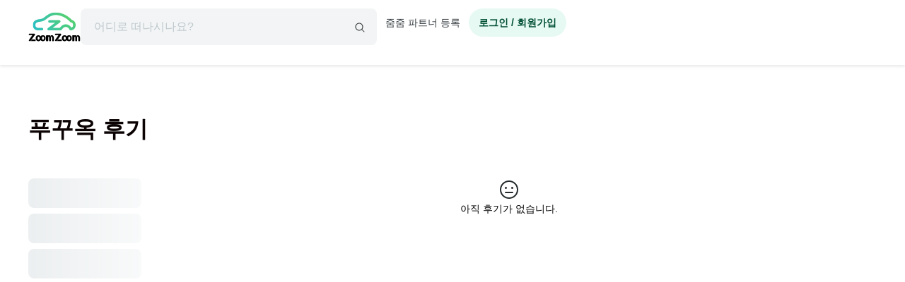

--- FILE ---
content_type: text/html; charset=utf-8
request_url: https://id.abr.ge/api/v2/third-party-cookie/identifier.html?requestID=711326911
body_size: 443
content:
<!DOCTYPE html>
<html>
<head><meta charset="utf-8"></head>
<body>

<pre>
    requestID: 711326911
    Reply: map[uuid:518760b5-cba5-4188-8f04-5449d3b61ce6]
</pre>
<script>
    var message = {
        requestID: '711326911',
        
        reply: (document.cookie.indexOf('ab180ClientId=') !== -1) ? {"uuid":"518760b5-cba5-4188-8f04-5449d3b61ce6"} : { error: 'Third party cookie is not supported' }
        
    }

    window.parent.postMessage(
        
        JSON.stringify(message)
        
    , '*');
</script>
</body>
</html>
